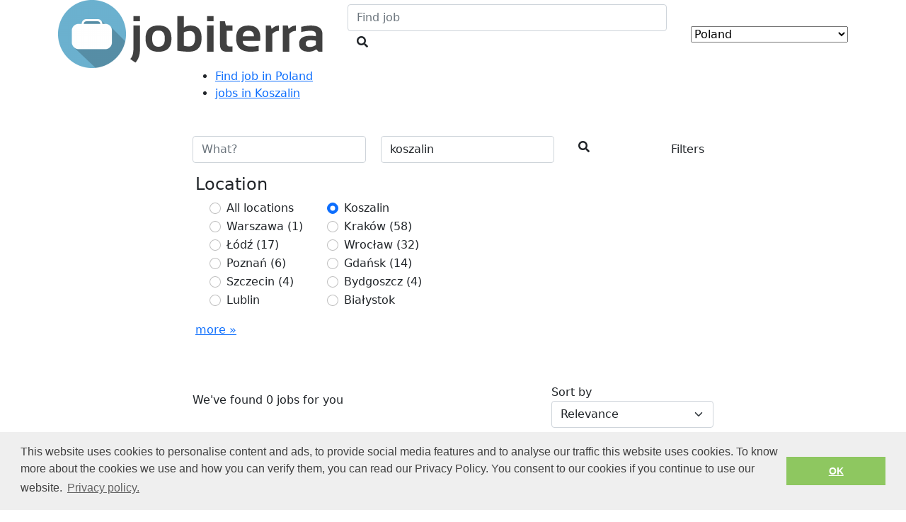

--- FILE ---
content_type: text/html; charset=UTF-8
request_url: https://jobiterra.com/pl/jobs-koszalin/
body_size: 4576
content:
<html lang="pl-pl">
<head>
<meta charset="utf-8">
<meta name="viewport" content="width=device-width, initial-scale=1, maximum-scale=1, shrink-to-fit=no">
<!-- Meta
================================================== -->
<title>Koszalin Jobs - Jobs in Poland | Online Job Opportunities</title>
<meta content="Koszalin Jobs | Find a job in the Poland. All online job opportunities in one place. Jobiterra is your ideal job board in Poland, with the largest number of great job offers. Find Jobs online with this online job site." name="description">
<meta property="og:title" content="Koszalin Jobs - Jobs in Poland | Online Job Opportunities"/>
<meta property="og:description" content="Koszalin Jobs | Find a job in the Poland. All online job opportunities in one place. Jobiterra is your ideal job board in Poland, with the largest number of great job offers. Find Jobs online with this online job site."/>
<meta property="og:url" content="https://jobiterra.com/pl/jobs-koszalin/" />

<!-- Multi country
================================================== -->








<!-- Favicon -->
<link rel="icon" type="image/png" href="/favicon-32x32.png" sizes="32x32">
<link rel="icon" type="image/png" href="/favicon-96x96.png" sizes="96x96">
<link rel="icon" type="image/png" href="/favicon-16x16.png" sizes="16x16">
<link rel="mask-icon" href="/safari-pinned-tab.svg" color="#5bbad5">


<script>
          (function(i,s,o,g,r,a,m){i['GoogleAnalyticsObject']=r;i[r]=i[r]||function(){
          (i[r].q=i[r].q||[]).push(arguments)},i[r].l=1*new Date();a=s.createElement(o),
          m=s.getElementsByTagName(o)[0];a.async=1;a.src=g;m.parentNode.insertBefore(a,m)
          })(window,document,'script','https://www.google-analytics.com/analytics.js','ga');

          ga('create', 'UA-74761599-3', 'auto');
          ga('set', 'anonymizeIp', true);
          ga('send', 'pageview');
</script>


<link rel="stylesheet" type="text/css" href="//cdnjs.cloudflare.com/ajax/libs/cookieconsent2/3.0.3/cookieconsent.min.css" />
<script src="//cdnjs.cloudflare.com/ajax/libs/cookieconsent2/3.0.3/cookieconsent.min.js"></script>
	
	<script>
	window.addEventListener("load", function(){
	window.cookieconsent.initialise({
	  "palette": {
		"popup": {
		  "background": "#efefef",
		  "text": "#404040"
		},
		"button": {
		  "background": "#8ec760",
		  "text": "#ffffff"
		}
	  },

		"content": {
		"message": "This website uses cookies to personalise content and ads, to provide social media features and to analyse our traffic this website uses cookies. To know more about the cookies we use and how you can verify them, you can read our Privacy Policy. You consent to our cookies if you continue to use our website.",
		"dismiss": "OK",
		"link": "Privacy policy.",
		"href": "https://jobiterra.com/privacy.html"
	  }
	})});
	</script>
	
 

</head>
<body>
<!-- Header
================================================== -->
<header class="d-flex align-items-center">
	<div class="container">
		<div class="row align-items-center justify-content-between">
			<!-- Logo -->
			<div class="col-auto logo">
				<a href="/pl/">
					<img class="no-img-fluid" src="/img/identity/logo-jobiterra.png" alt="JobIterra" />
				</a>
			</div>
						<!-- Search -->
			<div class="col-5 col-md-4 col-lg-5 search-top d-none d-md-block justify-content-center">
				<form class="search-wrapper" action="/pl/browse-jobs.html">
					<input type="text" class="form-control" placeholder="Find job" name="what" value="">
					<button class="btn btn-search"><i class="fas fa-search"></i></button>
				</form>
			</div>
			<!-- Menu -->
			<div class="col-4 col-md-auto country justify-content-end">
				<select class="selectpicker" name="country" id="country-header">
					<option value="" data-imagesrc="/img/layout/world-select.svg" readonly>Change region:</option>
										<option value="/au/" data-imagesrc="https://flagcdn.com/w20/au.png" >Australia</option>
										<option value="/be/nl/" data-imagesrc="https://flagcdn.com/w20/be.png" >België (nl)</option>
										<option value="/be/fr/" data-imagesrc="https://flagcdn.com/w20/be.png" >Belgique (fr)</option>
										<option value="/be/en/" data-imagesrc="https://flagcdn.com/w20/be.png" >Belgium (en)</option>
										<option value="/ca/" data-imagesrc="https://flagcdn.com/w20/ca.png" >Canada</option>
										<option value="/de/" data-imagesrc="https://flagcdn.com/w20/de.png" >Deutschland</option>
										<option value="/es/" data-imagesrc="https://flagcdn.com/w20/es.png" >España</option>
										<option value="/fr/" data-imagesrc="https://flagcdn.com/w20/fr.png" >France</option>
										<option value="/it/" data-imagesrc="https://flagcdn.com/w20/it.png" >Italia</option>
										<option value="/lu/" data-imagesrc="https://flagcdn.com/w20/lu.png" >Luxembourg</option>
										<option value="/nl/" data-imagesrc="https://flagcdn.com/w20/nl.png" >Nederland</option>
										<option value="/at/" data-imagesrc="https://flagcdn.com/w20/at.png" >Österreich</option>
										<option value="/pl/" data-imagesrc="https://flagcdn.com/w20/pl.png" selected="selected">Poland</option>
										<option value="/ch/" data-imagesrc="https://flagcdn.com/w20/ch.png" >Schweiz</option>
										<option value="/se/" data-imagesrc="https://flagcdn.com/w20/se.png" >Sweden</option>
										<option value="/uk/" data-imagesrc="https://flagcdn.com/w20/gb.png" >United Kingdom</option>
										<option value="/us/" data-imagesrc="https://flagcdn.com/w20/us.png" >United States of America</option>
									</select>
			</div>
					</div>
	</div>
</header>

<main>

<!-- Titlebar
================================================== -->
<section class="jobs">
	<div class="container">
		<div class="row justify-content-center">
			<div class="col-12 col-md-11 col-lg-10 col-xl-8 block">
				<div class="row align-items-center">
					<div class="col-12 col-filters">

	<nav id="breadcrumbs" class="breadcrumber mb-5">
		<ul itemscope itemtype="http://schema.org/BreadcrumbList">
			<li itemprop="itemListElement" itemscope itemtype="http://schema.org/ListItem"><a href="http://jobiterra.com/pl/" itemprop="item"><span itemprop="name">Find job in Poland</span><meta itemprop="position" content="0"></a></li>
			<li itemprop="itemListElement" itemscope itemtype="http://schema.org/ListItem">
				<a href="/pl/jobs-koszalin/" itemprop="item">
					<span itemprop="name"> jobs in Koszalin</span>
					<meta itemprop="position" content="1" />
				</a>
			</li>
		</ul>
	</nav>

						<form id="browse-jobs" class="search-jobs" action="/pl/browse-jobs.html" method="GET">
<!--
							<input type="hidden" name="sort" value="relevance" />
							<input type="hidden" name="salary" value="0" />
							<input type="hidden" name="company" value="" />
-->
							<div class="row g-0 justify-content-between">
								<div class="col-12 col-md-4">
									<input type="text" class="form-control" placeholder="What?" name="what" value="" aria-label="Job title">
								</div>
								<div class="col-12 col-md-4">
									<input type="text" class="form-control" placeholder="Where?" name="where" value="koszalin" aria-label="Location">
								</div>								
								<div class="col-9 col-md-1">
									<button class="btn btn-search" id="search-jobs-button">
										<i class="fas fa-search"></i>
										<span class="d-inline d-md-none">&nbsp;&nbsp;Find job</span>
									</button>
								</div>
								<div class="col-2 offset-1 offset-md-0 d-flex justify-content-end">
									<button class="btn btn-filter d-block d-md-none" type="button" id="search-jobs-filters-mobile" data-bs-toggle="offcanvas" data-bs-target="#filterCollapse" aria-expanded="false" aria-controls="filterCollapse">
										<span class="d-none d-md-inline">Filters</span>
									</button>
									<button class="btn btn-filter d-none d-md-block" type="button" id="search-jobs-filters" data-bs-toggle="collapse" data-bs-target="#filterCollapse" aria-expanded="false" aria-controls="filterCollapse">
										<span class="d-none d-md-inline">Filters</span>
									</button>
								</div>
							</div>
							<div class="row filters" id="filterCollapse">
								<div class="col-12 offcanvas-header d-block d-md-none">
									<h5 id="offcanvasRightLabel">Filter by</h5>
									<button type="button" class="btn-close text-reset" data-bs-dismiss="offcanvas" aria-label="Close"></button>
								</div>
								<div class="offcanvas-body row">
									<div class="col-12 col-md-6">
										<h4>Location</h4>
										<ul class="row radios">
											<li class="form-check col-6">
												<input id="location0" name="location" type="radio" class="filter form-check-input" value="" checked="checked"/>
												<label for="location0" class="form-check-label">All locations</label>
											</li>
																						<li class="form-check col-6">
												<input id="location1" name="location" type="radio" class="filter form-check-input" value="Koszalin" checked="checked"/>
												<label for="location1" class="form-check-label">Koszalin</label>
											</li>
																						<li class="form-check col-6">
												<input id="location2" name="location" type="radio" class="filter form-check-input" value="Warszawa" />
												<label for="location2" class="form-check-label">Warszawa <span>(1)</span></label>
											</li>
																						<li class="form-check col-6">
												<input id="location3" name="location" type="radio" class="filter form-check-input" value="Kraków" />
												<label for="location3" class="form-check-label">Kraków <span>(58)</span></label>
											</li>
																						<li class="form-check col-6">
												<input id="location4" name="location" type="radio" class="filter form-check-input" value="Łódź" />
												<label for="location4" class="form-check-label">Łódź <span>(17)</span></label>
											</li>
																						<li class="form-check col-6">
												<input id="location5" name="location" type="radio" class="filter form-check-input" value="Wrocław" />
												<label for="location5" class="form-check-label">Wrocław <span>(32)</span></label>
											</li>
																						<li class="form-check col-6">
												<input id="location6" name="location" type="radio" class="filter form-check-input" value="Poznań" />
												<label for="location6" class="form-check-label">Poznań <span>(6)</span></label>
											</li>
																						<li class="form-check col-6">
												<input id="location7" name="location" type="radio" class="filter form-check-input" value="Gdańsk" />
												<label for="location7" class="form-check-label">Gdańsk <span>(14)</span></label>
											</li>
																						<li class="form-check col-6">
												<input id="location8" name="location" type="radio" class="filter form-check-input" value="Szczecin" />
												<label for="location8" class="form-check-label">Szczecin <span>(4)</span></label>
											</li>
																						<li class="form-check col-6">
												<input id="location9" name="location" type="radio" class="filter form-check-input" value="Bydgoszcz" />
												<label for="location9" class="form-check-label">Bydgoszcz <span>(4)</span></label>
											</li>
																						<li class="form-check col-6">
												<input id="location10" name="location" type="radio" class="filter form-check-input" value="Lublin" />
												<label for="location10" class="form-check-label">Lublin</label>
											</li>
																						<li class="form-check col-6">
												<input id="location11" name="location" type="radio" class="filter form-check-input" value="Białystok" />
												<label for="location11" class="form-check-label">Białystok</label>
											</li>
																					</ul>
										<a href="/pl/locations.html" class="more-values">more &#187;</a>
									</div>
																		<div class="col-12 d-flex d-md-none align-items-center justify-content-between align-self-bottom filter-buttons">
										<button class="btn btn-clear">
											Clear
										</button>
										<button class="btn btn-apply">
											Apply Filters
										</button>										
									</div>
								</div>
							</div>
							<div class="row justify-content-between align-items-center my-5">
								<div class="col-6 col-md-4 jobs-found">
									<p>We've found 0 jobs for you</p>
								</div>
								<div class="col-6 col-md-4 sort-by">
									<label for="sort">Sort by</label>
									<select id="sort0" name="sort" class="filter form-select" aria-label="Sort by">
										<option selected="selected" value="relevance">Relevance</option>
										<option  value="newest">Newest</option>
										<option  value="oldest">Oldest</option>
									</select>
								</div>
							</div>
						</form>
					</div>					
		               						</div>
			</div>
			<div class="col-8 mt-5">
				<div class="pagination-container">
					<nav class="pagination">
			                    
					</nav>
				</div>
				
			</div>
		</div>
	</div>
</section>



</main>

<!-- Footer
================================================== -->

<footer>
	<div class="container">
		<div class="row align-items-center justify-content-center">
			<div class="col-12 px-4">
				<div class="row align-items-start align-items-lg-center">
					<div class="col-5 col-sm-3 col-md-8 col-lg-6 col-xl-4 order-1 order-lg-2">
						<ul class="links" role="nav">
												                <li><a href="/contact.html">Contact</a></li>
														<li><a href="/pl/about.html">About us</a></li>
							<li><a href="/pl/privacy.html">Privacy policy</a></li>
																				</ul>
					</div>
					<div class="col-7 col-sm-9 col-md-4 col-lg-3 d-flex flex-column justify-content-start order-2 order-lg-1">
						<select class="selectpicker" name="country" id="country-footer">
							<option value="" data-imagesrc="/img/layout/world-select.svg" prepend="true" readonly>Change region:</option>
					                							<option value="/au/" data-imagesrc="https://flagcdn.com/w20/au.png" >Australia</option>
														<option value="/be/nl/" data-imagesrc="https://flagcdn.com/w20/be.png" >België (nl)</option>
														<option value="/be/fr/" data-imagesrc="https://flagcdn.com/w20/be.png" >Belgique (fr)</option>
														<option value="/be/en/" data-imagesrc="https://flagcdn.com/w20/be.png" >Belgium (en)</option>
														<option value="/ca/" data-imagesrc="https://flagcdn.com/w20/ca.png" >Canada</option>
														<option value="/de/" data-imagesrc="https://flagcdn.com/w20/de.png" >Deutschland</option>
														<option value="/es/" data-imagesrc="https://flagcdn.com/w20/es.png" >España</option>
														<option value="/fr/" data-imagesrc="https://flagcdn.com/w20/fr.png" >France</option>
														<option value="/it/" data-imagesrc="https://flagcdn.com/w20/it.png" >Italia</option>
														<option value="/lu/" data-imagesrc="https://flagcdn.com/w20/lu.png" >Luxembourg</option>
														<option value="/nl/" data-imagesrc="https://flagcdn.com/w20/nl.png" >Nederland</option>
														<option value="/at/" data-imagesrc="https://flagcdn.com/w20/at.png" >Österreich</option>
														<option value="/pl/" data-imagesrc="https://flagcdn.com/w20/pl.png" selected="selected">Poland</option>
														<option value="/ch/" data-imagesrc="https://flagcdn.com/w20/ch.png" >Schweiz</option>
														<option value="/se/" data-imagesrc="https://flagcdn.com/w20/se.png" >Sweden</option>
														<option value="/uk/" data-imagesrc="https://flagcdn.com/w20/gb.png" >United Kingdom</option>
														<option value="/us/" data-imagesrc="https://flagcdn.com/w20/us.png" >United States of America</option>
													</select>
					</div>
					<div class="col-12 col-lg-6 col-xl-2 text-center text-lg-end order-3 order-lg-4 order-xl-4">
						<p>
												<a href="/pl/tos.html">Terms of Service</a>
											</div>
					<div class="col-12 col-lg-6 col-xl-3 text-left order-4 order-lg-3 order-xl-3">
						<p>© 2026 by Jobiterra.com. All Rights Reserved.</a>
					</div>
				</div>
			</div>
		</div>
	</div>
</footer>

<!-- Back To Top Button -->
<div id="backtotop"><a href="#"></a></div>


<!-- Scripts -->
<script src="https://code.jquery.com/jquery-3.6.0.min.js"></script>
<script src="https://code.jquery.com/jquery-migrate-3.3.2.min.js"></script>
<script src="https://cdn.jsdelivr.net/npm/bootstrap@5.1.3/dist/js/bootstrap.bundle.min.js" integrity="sha384-ka7Sk0Gln4gmtz2MlQnikT1wXgYsOg+OMhuP+IlRH9sENBO0LRn5q+8nbTov4+1p" crossorigin="anonymous"></script>
<script src="https://cdn.jsdelivr.net/npm/inputmask@5.0.7/dist/jquery.inputmask.min.js"></script>
<!--<script src="https://cdn.jsdelivr.net/npm/ddslick@1.0.3/dist/jquery.ddslick.min.js"></script>-->
<!--<script src="https://cdn.rawgit.com/prashantchaudhary/ddslick/master/jquery.ddslick.js"></script>-->

<script src="/js/jquery.ddslick.js"></script>
<script src="/js/slick.min.js"></script>


<script src="/js/jobiterra.js?1769131861"></script>

<!-- Styles -->
<link href="https://cdn.jsdelivr.net/npm/bootstrap@5.1.3/dist/css/bootstrap.min.css" rel="stylesheet" type="text/css" />
<link href="https://use.fontawesome.com/releases/v5.15.4/css/all.css" rel="stylesheet" type="text/css" />
<link href="/css/slick.css" rel="stylesheet" type="text/css" />
<link href="/css/slick-theme.css" rel="stylesheet" type="text/css" />
<link href="/css/fonts/fonts.css" rel="stylesheet" type="text/css" />
<link href="/css/jobiterra.css?1769131861" rel="stylesheet" type="text/css" />
<link href="/css/jobiterra-media.css?1769131861" rel="stylesheet" type="text/css" />


<!-- Inline Scripts -->

<!--
<script type="text/javascript">
    $("#sort").change(function () {
        var val = $(this).val();
        location.href = "/pl/jobs-koszalin/?sort=" + val;
    });
    $("#code").change(function () {
        var val = $(this).val();
        location.href = "/pl/jobs-koszalin/?code=" + val;
    });
    $("#country").change(function () {
        var val = $(this).val();
        location.href = "/pl/jobs-koszalin/?country=" + val;
    });
    $(".job_type").click(function () {
        var val = $(this).val();
        location.href = "/pl/jobs-koszalin/?jt=" + val;
    });
</script>
-->





</body>
</html>